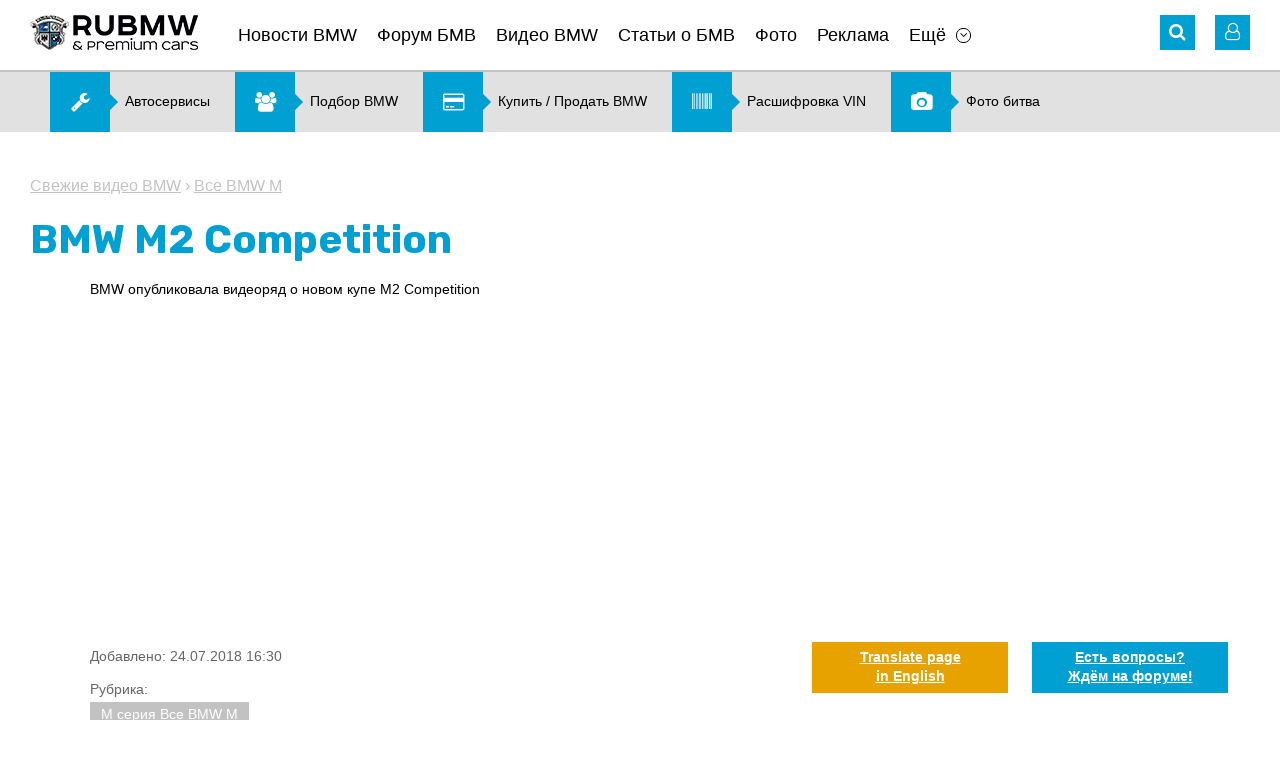

--- FILE ---
content_type: text/html; charset=UTF-8
request_url: https://www.rubmw.ru/videobmw/bmw-m2-competition/
body_size: 9103
content:
<!doctype html>
<html>
<head>
	<meta http-equiv="content-type" content="text/html; charset=utf-8" />
	<meta http-equiv="X-UA-Compatible" content="IE=edge">
	<meta name="viewport" content="width=device-width, initial-scale=1" />
	<title>BMW M2 Competition :: Свежие видео BMW :: Статьи, новости, видео о BMW со всего мира</title>
	<meta name="title" content="BMW M2 Competition :: Свежие видео BMW :: Статьи, новости, видео о BMW со всего мира" />
	<meta name="keywords" content="bmw, competition, купе, новом, опубликовала, видеоряд" />
	<meta name="description" content="BMW опубликовала видеоряд о новом купе M2 Competition" />
	<link rel="shortcut icon" href="/favicon.ico?v=2" />
	<link href="https://fonts.googleapis.com/css?family=Rubik:400,500,700" rel="stylesheet">
	<link rel='stylesheet' href='/design/font-awesome.min.css' type='text/css' media='all' />
	<link rel='stylesheet' href='/design/jquery.bxslider.css?v=2' type='text/css' media='all' />
	<link rel='stylesheet' href='/design/style.css?v=99' type='text/css' media='all' />
	<link rel='stylesheet' href='/design/chosen.css' type='text/css' media='all' />
	<link rel="stylesheet" type="text/css" href="/scripts/fancybox/jquery.fancybox.css" media="screen" />
	<link rel="stylesheet" type="text/css" href="/design/fotorama.css">
	<link href="/scripts/uploadify/fileuploader.css?v=2" rel="stylesheet" type="text/css">	
	<link rel="canonical" href="https://www.rubmw.ru/videobmw/bmw-m2-competition/">
	<!-- Yandex.RTB -->
	<script>window.yaContextCb=window.yaContextCb||[]</script>
	<script src="https://yandex.ru/ads/system/context.js" async></script>
</head>
<body class="page page-news-post">
	<div id="main">
	<!-- HEADER -->
	<div id="header-banner" class="banner"></div>
	<header id="site-header">
		<div class="wrapper">
			<div class="header-nav clearfix">
				<!-- Mobile Menu -->
				<div id="mobile-menu">
					<a href="#" class="icon-menu"><i class="fa fa-bars" aria-hidden="true"></i></a>
					<div class="mobile-menu-panel">
						<button class="close-menu"><i class="fa fa-angle-left" aria-hidden="true"></i></button>
						<div id="mobile-logo"><a href="/" onclick="FilterChange('', '')"><img src="/pictures/logo.png" alt="Главная"></a></div>
						<div class="mobile-login-links"> 
							<i class="fa fa-user-o" aria-hidden="true"></i>
							<noindex>
									<span>                  
		<a rel="nofollow" href="/private/auth/">Войти на сайт</a><br />
		<a rel="nofollow" href="/private/registration/">Регистрация</a>
	</span>
							</noindex>
						</div>
						<nav class="sitenav"></nav>
					</div>
				</div>
				<!-- //#mobile-menu -->
				<!-- Logo -->
				<div id="logo" class="alignleft"><a href="/" onclick="FilterChange('', '')"><img title="Главная" src="/pictures/logo.png" alt="RU BMW БМВ"></a></div>
				<!-- Main Menu -->
				<nav id="main-menu" class="sitenav alignleft">
					<ul><li><a href="/news/">Новости BMW</a></li><li><a href="/forum/">Форум БМВ</a></li><li><a href="/videobmw/">Видео BMW</a></li><li><a href="/articles/">Статьи о БМВ</a></li><li><a href="/photoalbum/">Фото</a></li><li><a href="/advertising/">Реклама</a></li><li class="has-children"><a href="#" class="menu-item-has-children">Ещё</a><ul class="sub-menu"><li><a href="/autonews/">Автоновости</a></li><li><a href="/users/">Пользователи</a></li><li><a href="/kupitibmw/">Купить, продать BMW</a></li><li><a href="/podbor-bmw/">Подбор BMW</a></li><li><a href="/photovotes/">Фото битва</a></li><li><a href="/vincode/">Расшифровка VIN</a></li><li><a href="/options/">Коды BMW</a></li><li><a href="/docs/">Документация</a></li><li><a href="/testdrive/">Тест-драйв</a></li><li><a href="/servisibmw/">Карта автоточек</a></li></ul></li></ul>	
				</nav>
				<div class="header-icons alignright">
					<!-- Search -->
					<div id="search" class="header-icon">
	<i class="fa fa-search" aria-hidden="true"></i>
	<form role="search" method="get" id="global_search_form" action="/all/search/" class="hidden_el" onsubmit="return SearchFormSubmit();">
		<label><input id="global_search_form_words" class="search-field" placeholder="Поиск..." value="" type="search"></label>
		<input type="submit" title="Найти">
	</form>
</div>					<!-- //#search-->
					<noindex>
						<!-- Login -->
							<!-- Unregistered user --> 
	<div id="login" class="header-icon">
		<i class="fa fa-user-o" aria-hidden="true"></i>
		<div class="user-login hidden_el">
			<div class="login-links login-nav"> 
				<a rel="nofollow" href="/private/registration/">Регистрация</a> <br />
				<a rel="nofollow" href="/private/recovery/">Забыли пароль?</a>
			</div>
			<div class="form-login login-nav">
				<form method="post" action="/private/">
					<input class="field" placeholder="Ник" value="" name="user" type="text" />
					<input name="pass" class="field" placeholder="Пароль" value="" type="password" />
					<input name="submit" value="Ok" type="submit" />
					<input type="hidden" name="autorization_check" value="1" />
					<input type="hidden" name="remember" value="1" />
				</form>
			</div>
			<!-- //.form-login-->
		</div>
	</div>
						<!-- //#login-->
					</noindex>
				</div>
				<!-- //.header-icons-->
			</div>
			<!-- //.header-nav-->
			<!-- Dropdown Filter -->
						<!-- //#dropdown_filter-->
		</div>
		<!-- //.wrapper-->
	</header>

	<div class="banner hidden-mobile"><noindex><div id="banner2_container"><script data-ad-client="ca-pub-5752147721853145" async src="https://pagead2.googlesyndication.com/pagead/js/adsbygoogle.js"></script></div></noindex><!-- Menu2 --><div class="menu2 sitenav clearfix"><ul><li><a href="/servisibmw/"><i class="fa fa-wrench" aria-hidden="true"></i><span>Автосервисы</span></a></li><li><a href="/podbor-bmw/"><i class="fa fa-users" aria-hidden="true"></i><span>Подбор BMW</span></a></li><li><a href="/kupitibmw/"><i class="fa fa-credit-card" aria-hidden="true"></i><span>Купить &#47; Продать BMW</span></a></li><li><a href="/vincode/"><i class="fa fa-barcode" aria-hidden="true"></i><span>Расшифровка VIN</span></a></li><li><a href="/photovotes/"><i class="fa fa-camera" aria-hidden="true"></i><span>Фото битва</span></a></li></ul></div><!-- //.menu2 --></div>

	<!-- CONTENT -->
	<div id="site-content">
		<div class="wrapper">

			<section class="width-cut">

	<!-- CONTROLS -->
	<div id="section-controls">
		<a href="#" class="arrow_up scroll"><i class="fa fa-angle-up" aria-hidden="true"></i></a>
		<a href="#" class="arrow_down scroll"><i class="fa fa-angle-down" aria-hidden="true"></i></a>
	</div>

	<!-- Breadcrumbs -->
	<nav class="breadcrumbs">
		<a href="/videobmw/">Свежие видео BMW</a>
					&rsaquo;
			<a href="/videobmw/mseriya/allm/" onclick="FilterChange('mseriya', 'allm')">Все BMW M</a>
			</nav>

	<h1>BMW M2 Competition</h1>

	<article class="article-content">
				<p>
 BMW опубликовала  видеоряд о новом купе M2 Competition</p>
<p>
 <iframe width="560" height="315" src="https://www.youtube.com/embed/kS9intU1Qo0" frameborder="0" allow="autoplay; encrypted-media" allowfullscreen></iframe></p>
					<p class="date">Добавлено: 24.07.2018 16:30</p>
		
					<div class="article-sections">
				<div class="title">Рубрика:</div> 
									<a href="/videobmw/mseriya/allm/" onclick="FilterChange('mseriya', 'allm')">M серия Все BMW M</a> 
							</div>
				
				
	</article><!-- //.article-content -->

</section><!-- //.width-cut-->


<section class="width-cut">
	<div class="meta-article clearfix">

		
			<!-- Comment Button -->
						
			<button class="comment-button alignleft">Комментарии  <i class="fa fa-angle-down" aria-hidden="true"></i></button>

					
		<!-- Share -->
		<div class="share-buttons alignright">
			<noindex>
				&nbsp;
			</noindex>
		</div>

	</div>
</section><!-- //.width-cut-->

<div class="banner"></div>


	<section class="width-cut">

		<!-- List Comments -->
		<div id="ccomm" style="display:none;">

	<div id="comment_list">
					<p>&nbsp;</p>
			<p><strong>Комментариев пока нет. Вы можете оставить комментарий первым.</strong></p>
			<p>&nbsp;</p>
		    </div>


</div>

<div id="ccomm_inp" style="display:;">
	
	<h2 class="comment-title" id="ccomm_title">Добавить комментарий</h2>
	
	<div id="cform_status">
			</div>
	
		
		<p>Только зарегистрированные пользователи могут оставлять комментарии.<br />Вам необходимо <a href="/private/auth/">авторизоваться</a> (войти на сайт под полученным ранее ником и паролем).<br />Если вы впервые на сайте, зарегистрируйтесь при помощи <a href="/private/registration/">формы регистрации</a>.</p>
		
	</div>

		  
	</section><!-- //.width-cut-->


<div class="banner"></div>

	<section class="width-cut">
		<div class="box-border-top">
			<h2 class="title-box">Другие публикации рубрики "<a href="/videobmw/">Свежие видео BMW</a>"</h2>
			<div class="list-news2 clearfix">
										<div class="news-box">
							<a href="/videobmw/bmw-m850i-coup-/" class="feature-img" title="BMW M850i Coupé :: BMW :: M серия :: Все BMW M"><img src="/pictures/content/2018_08/42300_medium.jpg" alt="BMW M850i Coupé BMW M серия Все BMW M" ></a>
							<div class="news-exceprt">
								<h3><a href="/videobmw/bmw-m850i-coup-/" class="news-title">BMW M850i Coupé</a></h3>
								<p>Дрифт BMW M850i ​​Coup&eacute; на северной петле гоночной трассы &laquo;Нюрбургринг&raquo;</p>
							</div><!-- //.news-exceprt -->
						</div><!-- //.news-box -->
										<div class="news-box">
							<a href="/videobmw/bmw-alpina-b7-exclusive-edition-/" class="feature-img" title="BMW Alpina B7 Exclusive Edition :: BMW :: 7 серия :: G11-G12"><img src="/pictures/content/2018_07/42190_medium.jpg" alt="BMW Alpina B7 Exclusive Edition BMW 7 серия G11-G12" ></a>
							<div class="news-exceprt">
								<h3><a href="/videobmw/bmw-alpina-b7-exclusive-edition-/" class="news-title">BMW Alpina B7 Exclusive Edition</a></h3>
								<p>Мощный седан от Buchloe эксклюзивной версии BMW Alpina B7 Exclusive Edition с двигателем в 608 л.с., и максимальным крутящим моментом 800 ньютон метров согласно заводской спецификации позволяет разогнать В7 до 100 км/час за 3,7 секунды. При максимальной скорости 330 км / ч седан вряд ли должен боять...</p>
							</div><!-- //.news-exceprt -->
						</div><!-- //.news-box -->
										<div class="news-box">
							<a href="/videobmw/bmw-m8-2019/" class="feature-img" title="BMW М8 2019 :: BMW :: 8 серия :: G15"><img src="/pictures/content/2018_07/42139_medium.jpg" alt="BMW М8 2019 BMW 8 серия G15" ></a>
							<div class="news-exceprt">
								<h3><a href="/videobmw/bmw-m8-2019/" class="news-title">BMW М8 2019</a></h3>
								<p>Баварцы готовят новое спортивное купе BMW М8 2019. Машина засветилась на скоростных тестах на трассе в Нюрбургринге.

Хотя автомобиль еще в 100% камуфляже , можно заметить, что М8 2019 имеет гораздо более агрессивный стиль дизайна по сравнению с другими моделями 8-й серии.</p>
							</div><!-- //.news-exceprt -->
						</div><!-- //.news-box -->
							</div><!-- //.list-news2 -->
		</div><!-- //.box-border-top -->
	</section><!-- //.width-cut-->

<div class="banner"></div>

<!-- Recent themes, comments -->
<div class="width-cut">
	<section id="recent-posts" class="recent-items feature-box clearfix">
		<!-- Latest themes -->
		
	<div class="latest-themes alignleft">
		 <noindex> 		<h2 class="title-box"><a  rel="nofollow" href="/forum/">Последние темы форума</a></h2>

					<article class="post_item">
				<a href="/discussion-forum/quesito-su-vin-wmw31dk0002v02734/"  rel="nofollow" class="item-prev" title="quesito su VIN WMW31DK0002V02734 :: BMW :: Всё о MINI COOPER :: Все MINI"><img src="/pictures/content/2016_06/37341_smallest.jpg" alt="quesito su VIN WMW31DK0002V02734 BMW Всё о MINI COOPER Все MINI" title="quesito su VIN WMW31DK0002V02734 :: BMW :: Всё о MINI COOPER :: Все MINI" /></a>
				<div class="article-meta">
					<h4><a class="section"  rel="nofollow" href="/discussion-forum/mini/allmini/" onclick="FilterChange('mini', 'allmini')">Все MINI</a> <i class="fa fa-angle-right" aria-hidden="true"></i> <a  rel="nofollow" href="/discussion-forum/quesito-su-vin-wmw31dk0002v02734/" title="quesito su VIN WMW31DK0002V02734 :: BMW :: Всё о MINI COOPER :: Все MINI">quesito su VIN WMW31DK0002V02734</a></h4>
					<div class="theme-data">
						<time><i class="fa fa-clock-o" aria-hidden="true"></i> 05.01.2026 </time>
						<span class="meta-link"><i class="fa fa-comment-o" aria-hidden="true"></i> 1</span>
						<a href="/users/pilot1981/"  rel="nofollow" class="meta-link"><i class="fa fa-user-o" aria-hidden="true"></i> pilot1981</a>
					</div>
					<!-- //.theme-data -->
				</div>
				<!-- //.article-meta -->
			</article>
					<article class="post_item">
				<a href="/discussion-forum/podskajite-pojaluysta-bmv-e46-zagorelis-tormozai-na-paneli-priborov/"  rel="nofollow" class="item-prev" title="Подскажите пожалуйста БМВ е46 загорелись тормоза,и на панели приборов :: BMW :: 3 серия :: E46"><img src="/pictures/content/2025_11/52992_smallest.jpg" alt="Подскажите пожалуйста БМВ е46 загорелись тормоза,и на панели приборов BMW 3 серия E46" title="Подскажите пожалуйста БМВ е46 загорелись тормоза,и на панели приборов :: BMW :: 3 серия :: E46" /></a>
				<div class="article-meta">
					<h4><a class="section"  rel="nofollow" href="/discussion-forum/3seriya/e46/" onclick="FilterChange('3seriya', 'e46')">E46</a> <i class="fa fa-angle-right" aria-hidden="true"></i> <a  rel="nofollow" href="/discussion-forum/podskajite-pojaluysta-bmv-e46-zagorelis-tormozai-na-paneli-priborov/" title="Подскажите пожалуйста БМВ е46 загорелись тормоза,и на панели приборов :: BMW :: 3 серия :: E46">Подскажите пожалуйста БМВ е46 загорелись тормоза,и на панели приборов</a></h4>
					<div class="theme-data">
						<time><i class="fa fa-clock-o" aria-hidden="true"></i> 03.11.2025 </time>
						<span class="meta-link"><i class="fa fa-comment-o" aria-hidden="true"></i> 1</span>
						<a href="/users/Alexeyjurjsan/"  rel="nofollow" class="meta-link"><i class="fa fa-user-o" aria-hidden="true"></i> Alexeyjurjsan</a>
					</div>
					<!-- //.theme-data -->
				</div>
				<!-- //.article-meta -->
			</article>
					<article class="post_item">
				<a href="/tehvoprosibmw-forum/zdravstvuyte-kak-uznat-nomer-kraski-na-bmv-h5/"  rel="nofollow" class="item-prev" title="Здравствуйте как узнать номер краски на бмв х5 :: BMW :: X5 серия :: G05"><img src="/pictures/content/2025_10/52973_smallest.jpg" alt="Здравствуйте как узнать номер краски на бмв х5 BMW X5 серия G05" title="Здравствуйте как узнать номер краски на бмв х5 :: BMW :: X5 серия :: G05" /></a>
				<div class="article-meta">
					<h4><a class="section"  rel="nofollow" href="/tehvoprosibmw-forum/x5seriya/g05/" onclick="FilterChange('x5seriya', 'g05')">G05</a> <i class="fa fa-angle-right" aria-hidden="true"></i> <a  rel="nofollow" href="/tehvoprosibmw-forum/zdravstvuyte-kak-uznat-nomer-kraski-na-bmv-h5/" title="Здравствуйте как узнать номер краски на бмв х5 :: BMW :: X5 серия :: G05">Здравствуйте как узнать номер краски на бмв х5</a></h4>
					<div class="theme-data">
						<time><i class="fa fa-clock-o" aria-hidden="true"></i> 16.10.2025 </time>
						<span class="meta-link"><i class="fa fa-comment-o" aria-hidden="true"></i> 1</span>
						<a href="/users/Sanich7468/"  rel="nofollow" class="meta-link"><i class="fa fa-user-o" aria-hidden="true"></i> Sanich7468</a>
					</div>
					<!-- //.theme-data -->
				</div>
				<!-- //.article-meta -->
			</article>
					<article class="post_item">
				<a href="/tehvoprosibmw-forum/padaet-temperatura-dvigatelya-pri-vklyuchenii-pechki/"  rel="nofollow" class="item-prev" title="Падает температура двигателя при включении печки. :: BMW :: X3 серия :: F25"><img src="/pictures/content/2013_06/14204_smallest.jpg" alt="Падает температура двигателя при включении печки. BMW X3 серия F25" title="Падает температура двигателя при включении печки. :: BMW :: X3 серия :: F25" /></a>
				<div class="article-meta">
					<h4><a class="section"  rel="nofollow" href="/tehvoprosibmw-forum/x3seriya/f25/" onclick="FilterChange('x3seriya', 'f25')">F25</a> <i class="fa fa-angle-right" aria-hidden="true"></i> <a  rel="nofollow" href="/tehvoprosibmw-forum/padaet-temperatura-dvigatelya-pri-vklyuchenii-pechki/" title="Падает температура двигателя при включении печки. :: BMW :: X3 серия :: F25">Падает температура двигателя при включении печки.</a></h4>
					<div class="theme-data">
						<time><i class="fa fa-clock-o" aria-hidden="true"></i> 02.10.2025 </time>
						<span class="meta-link"><i class="fa fa-comment-o" aria-hidden="true"></i> 4</span>
						<a href="/users/Olegx3/"  rel="nofollow" class="meta-link"><i class="fa fa-user-o" aria-hidden="true"></i> Olegx3</a>
					</div>
					<!-- //.theme-data -->
				</div>
				<!-- //.article-meta -->
			</article>
					<article class="post_item">
				<a href="/tehvoprosibmw-forum/bmv-e24-bagajnik/"  rel="nofollow" class="item-prev" title="Бмв е24 багажник :: BMW :: 6 серия :: E24"><img src="/pictures/content/2012_04/7557_smallest.jpg" alt="Бмв е24 багажник BMW 6 серия E24" title="Бмв е24 багажник :: BMW :: 6 серия :: E24" /></a>
				<div class="article-meta">
					<h4><a class="section"  rel="nofollow" href="/tehvoprosibmw-forum/6seriya/e24/" onclick="FilterChange('6seriya', 'e24')">E24</a> <i class="fa fa-angle-right" aria-hidden="true"></i> <a  rel="nofollow" href="/tehvoprosibmw-forum/bmv-e24-bagajnik/" title="Бмв е24 багажник :: BMW :: 6 серия :: E24">Бмв е24 багажник</a></h4>
					<div class="theme-data">
						<time><i class="fa fa-clock-o" aria-hidden="true"></i> 20.09.2025 </time>
						<span class="meta-link"><i class="fa fa-comment-o" aria-hidden="true"></i> 0</span>
						<a href="/users/Egor-12/"  rel="nofollow" class="meta-link"><i class="fa fa-user-o" aria-hidden="true"></i> Egor-12</a>
					</div>
					<!-- //.theme-data -->
				</div>
				<!-- //.article-meta -->
			</article>
				 </noindex> 	</div>

		<!-- //.latest-themes -->
		<!-- Latest comments -->
			<div class="latest-comments alignright">
		 <noindex> 			<h2 class="title-box">Последние комментарии</h2>
			<ul class="list-comments">
									<li>
						<a href="/kupitbmw-forum/okazyivaem-professionalnuyu-pomosch-v-vyibore-horoshego-bmw/page12/#comment-74377" title="Подбор BMW в Москве. Оказываем профессиональную помощь в выборе BMW."  rel="nofollow"><p>

Дорогие Друзья! Компания "Автодоверие" поздравляет Вас и Ваших близких...</p></a>
					</li>
									<li>
						<a href="/kupitbmw-forum/okazyivaem-professionalnuyu-pomosch-v-vyibore-horoshego-bmw/page12/#comment-74375" title="Подбор BMW в Москве. Оказываем профессиональную помощь в выборе BMW."  rel="nofollow"><p>Подбор автомобиля от компании "Автодоверие": http://adoverie.ru
Автомобиль...</p></a>
					</li>
									<li>
						<a href="/tehvoprosibmw-forum/stuk-pod-kapotom/#comment-74329" title="Стук под капотом"  rel="nofollow"><p>Не все. Я тогда Рольф Ультра заливал. Он, кстати, до сих пор с Инфинеумом и...</p></a>
					</li>
									<li>
						<a href="/tehvoprosibmw-forum/stuk-pod-kapotom/#comment-74327" title="Стук под капотом"  rel="nofollow"><p>Сейчас попробуй найди ещё масло с Инфинеумом. В основном все сидяти на Кита...</p></a>
					</li>
									<li>
						<a href="/tehvoprosibmw-forum/x3-f25-20-benzin-tryaska-pri-plavnom-razgone/#comment-74326" title="X3 F25 2.0 бензин Тряска при плавном разгоне"  rel="nofollow"><p>Здравствуйте. Смогли решить проблему? у меня такая же проблема началась, уж...</p></a>
					</li>
									<li>
						<a href="/kupitbmw-forum/okazyivaem-professionalnuyu-pomosch-v-vyibore-horoshego-bmw/page12/#comment-74325" title="Подбор BMW в Москве. Оказываем профессиональную помощь в выборе BMW."  rel="nofollow"><p>Подбор автомобиля от компании "Автодоверие": http://adoverie.ru
Автомобиль...</p></a>
					</li>
							</ul>
		 </noindex> 	</div>
		<!-- //.latest-comments -->
	</section>
	<!-- //.recent-items -->		  
</div>
			<div class="banner"><noindex><div id="banner7_container"><!-- Yandex.RTB R-A-1797651-3 -->
<script>
window.yaContextCb.push(()=>{
 Ya.Context.AdvManager.render({
 "blockId": "R-A-1797651-3",
 "type": "fullscreen",
 "platform": "touch"
 })
})
</script></div></noindex></div>
		</div>
		<!-- //.wrapper-->
	</div>
	<!-- //#site-content-->

	<!-- FOOTER -->
	<footer id="site-footer">
		<div class="wrapper clearfix">
			<div class="social alignleft">
				<noindex>
																				<a href="https://vk.com/rubmw" title="Вконтакте" target="_blank" rel="nofollow"><i class="fa fa-vk" aria-hidden="true"></i></a>										<a href="https://www.youtube.com/user/theRuBMW" title="Youtube" target="_blank" rel="nofollow"><i class="fa fa-youtube" aria-hidden="true"></i></a>					<a href="/rss/" title="RSS" target="_blank" rel="nofollow"><i class="fa fa-rss" aria-hidden="true"></i></a>
				</noindex>
			</div>
			<!-- //.social-->
			<div class="counters alignleft">
				<noindex>
<!--LiveInternet counter-->
<script type="text/javascript">
<!--
document.write('<a href="//www.liveinternet.ru/click" rel="nofollow" ' + 'target="_blank"><img src="//counter.yadro.ru/hit?t14.11;r' + escape(document.referrer)+((typeof(screen)=="undefined")?"": ";s"+screen.width+"*"+screen.height+"*"+(screen.colorDepth? screen.colorDepth:screen.pixelDepth))+";u"+escape(document.URL)+ ";"+Math.random()+ '" alt="" title="LiveInternet: показано число просмотров за 24 часа, посетителей за 24 часа и за сегодня" ' + 'border="0" width="88" height="31" \/><\/a>');
//-->
</script>
<!--/LiveInternet-->
</noindex> 

<noindex><a href="//yandex.ru/cy?base=0&host=rubmw.ru" target="_blank" rel="nofollow"><img src="//www.yandex.ru/cycounter?rubmw.ru" width="88" height="31" alt="Яндекс цитирования" border="0" /></a></noindex>

<!-- Rating@Mail.ru counter -->
<script type="text/javascript">
var _tmr = window._tmr || (window._tmr = []);
_tmr.push({id: "2714145", type: "pageView", start: (new Date()).getTime()});
(function (d, w, id) {
 if (d.getElementById(id)) return;
 var ts = d.createElement("script"); ts.type = "text/javascript"; ts.async = true; ts.id = id;
 ts.src = (d.location.protocol == "https:" ? "https:" : "http:") + "//top-fwz1.mail.ru/js/code.js";
 var f = function () {var s = d.getElementsByTagName("script")[0]; s.parentNode.insertBefore(ts, s);};
 if (w.opera == "[object Opera]") { d.addEventListener("DOMContentLoaded", f, false); } else { f(); }
})(document, window, "topmailru-code");
</script><noscript><div style="position:absolute;left:-10000px;">
<img src="//top-fwz1.mail.ru/counter?id=2714145;js=na" style="border:0;" height="1" width="1" alt="Рейтинг@Mail.ru" />
</div></noscript>
<!-- //Rating@Mail.ru counter -->
<!-- Rating@Mail.ru logo -->
<noindex><a href="//top.mail.ru/jump?from=2714145" target="_blank" rel="nofollow">
<img src="//top-fwz1.mail.ru/counter?id=2714145;t=479;l=1" 
style="border:0;" height="31" width="88" alt="Рейтинг@Mail.ru" /></a></noindex>
<!-- //Rating@Mail.ru logo -->			</div>
			<!-- //.counters-->
							<div class="fixed-button">
					<noindex><a href="https://translate.google.com/translate?sl=ru&tl=en&js=n&ie=UTF-8&u=https%3A%2F%2Fwww.rubmw.ru%2Fvideobmw%2Fbmw-m2-competition%2F" rel="nofollow" target="_blank" class="btn-trnslate"><span>Translate page <br />in English</span></a></noindex>
					<noindex><a href="/forum/" rel="nofollow" class="btn-forum"><span>Есть вопросы? <br />Ждём на форуме!</span></a></noindex>
				</div>
						<div class="copy">
				RU BMW &copy; 2026 | <a href="mailto:info@rubmw.ru">info@rubmw.ru</a><br /> 			</div>
		</div>
		<!-- //.wrapper-->
	</footer>
</div>
<!-- //#main-->
	<script type="text/javascript"> var lang='ru'; var nothing_found='Не найдено совпадений для'; </script>
    <script src="/scripts/jquery.js" type="text/javascript"></script>
    <script src="/scripts/plugins.min.js" type="text/javascript"></script>
    <script src="/scripts/jquery.easing.min.js" type="text/javascript"></script>
    <script src="/scripts/jquery.bxslider.min.js" type="text/javascript"></script>
    <script src="/scripts/slick.min.js" type="text/javascript"></script>
    <script src="/scripts/scripts.js" type="text/javascript"></script>
    <script src="/scripts/chosen.jquery.min.js" type="text/javascript"></script>
	<script src="/scripts/fancybox/jquery.fancybox.pack.js"></script>
	<script src="/scripts/fotorama.js"></script>
	<script src="/scripts/uploadify/ru_messages.js?v=2" type="text/javascript"></script>
	<script src="/scripts/uploadify/fileuploader.js?v=2" type="text/javascript"></script>
	<script src='https://www.google.com/recaptcha/api.js'></script>	
			<script type="text/javascript" src="/ckeditor/ckeditor.js"></script>
		<script src="/scripts/base.js?v=18" type="text/javascript"></script>
		<script src="/scripts/intercom.js" type="text/javascript"></script>
	<script src="/scripts/comments.js" type="text/javascript"></script>
			<script src="/scripts/photovotes.js" type="text/javascript"></script>
				<script src="/scripts/vincode.js" type="text/javascript"></script>
		<script src="/scripts/addLink.js" type="text/javascript"></script>

	
	
	<!-- Global site tag (gtag.js) - Google Analytics -->
<script async src="https://www.googletagmanager.com/gtag/js?id=UA-19964839-1"></script>
<script>
 window.dataLayer = window.dataLayer || [];
 function gtag(){dataLayer.push(arguments);}
 gtag('js', new Date());

 gtag('config', 'UA-19964839-1');
</script>

<!-- Yandex.Metrika counter -->
<script type="text/javascript" >
 (function(m,e,t,r,i,k,a){m[i]=m[i]||function(){(m[i].a=m[i].a||[]).push(arguments)};
 m[i].l=1*new Date();k=e.createElement(t),a=e.getElementsByTagName(t)[0],k.async=1,k.src=r,a.parentNode.insertBefore(k,a)})
 (window, document, "script", "https://mc.yandex.ru/metrika/tag.js", "ym");

 ym(498574, "init", {
 id:498574,
 clickmap:true,
 trackLinks:true,
 accurateTrackBounce:true,
 webvisor:true
 });
</script>
<noscript><div><img src="https://mc.yandex.ru/watch/498574" style="position:absolute; left:-9999px;" alt="" /></div></noscript>
<!-- /Yandex.Metrika counter -->
	<!-- Generation time: 0.092 sec. -->
</body>
</html>

--- FILE ---
content_type: text/html; charset=utf-8
request_url: https://www.google.com/recaptcha/api2/aframe
body_size: -86
content:
<!DOCTYPE HTML><html><head><meta http-equiv="content-type" content="text/html; charset=UTF-8"></head><body><script nonce="6EBEIPhWqsmnfD_c7h8RPQ">/** Anti-fraud and anti-abuse applications only. See google.com/recaptcha */ try{var clients={'sodar':'https://pagead2.googlesyndication.com/pagead/sodar?'};window.addEventListener("message",function(a){try{if(a.source===window.parent){var b=JSON.parse(a.data);var c=clients[b['id']];if(c){var d=document.createElement('img');d.src=c+b['params']+'&rc='+(localStorage.getItem("rc::a")?sessionStorage.getItem("rc::b"):"");window.document.body.appendChild(d);sessionStorage.setItem("rc::e",parseInt(sessionStorage.getItem("rc::e")||0)+1);localStorage.setItem("rc::h",'1768483470911');}}}catch(b){}});window.parent.postMessage("_grecaptcha_ready", "*");}catch(b){}</script></body></html>

--- FILE ---
content_type: text/css
request_url: https://www.rubmw.ru/scripts/uploadify/fileuploader.css?v=2
body_size: 676
content:
.qq-uploader { position:relative; width: 100%;}

.qq-upload-button {
	margin: 10px 0;
	height: 30px;
	max-width: 250px;
	line-height: 30px;
	padding: 0 10px;
	background-color: #c2c2c2;
	color: #fff;
	border: 0;
	cursor: pointer;
}
.qq-upload-button-hover {background:#9E9E9E;}
.qq-upload-button-focus {outline:1px dotted black;}

.qq-upload-drop-area {
    position:absolute; top:0; left:0; width:100%; height:100%; min-height: 70px; z-index:2;
    background:#FF9797; text-align:center; 
}
.qq-upload-drop-area span {
    display:block; position:absolute; top: 50%; width:100%; margin-top:-8px; font-size:16px;
}
.qq-upload-drop-area-active {background:#FF7171;}

.qq-upload-list {margin:15px 35px; padding:0; list-style:disc;}
.qq-upload-list li { margin:0; padding:0; line-height:15px; font-size:12px;}
.qq-upload-file, .qq-upload-spinner, .qq-upload-size, .qq-upload-cancel, .qq-upload-failed-text {
    margin-right: 7px;
}

.qq-upload-failed-text {
    color: #FF003F;
}
.qq-upload-file {}
.qq-upload-spinner {display:inline-block; background: url("loading.gif"); width:15px; height:15px; vertical-align:text-bottom;}
.qq-upload-size,.qq-upload-cancel {font-size:11px;}

.qq-upload-failed-text {display:none;}
.qq-upload-fail .qq-upload-failed-text {display:inline;}

.uploadify_img_cont{
	display:block;
	padding:2px 0 2px 0;
}
ul.file_ul {
	padding:0px; 
	margin:0px;
}
ul.file_ul li {
	display:inline-block;
	padding-right:5px;
	vertical-align:top;
}
ul.file_ul li a {
	color: #000;
	padding-right:5px;
}
ul.file_ul li a:hover {
	color: #000;
}
.file_cont{
	display:block;
	padding:2px 0 0 0;
}
